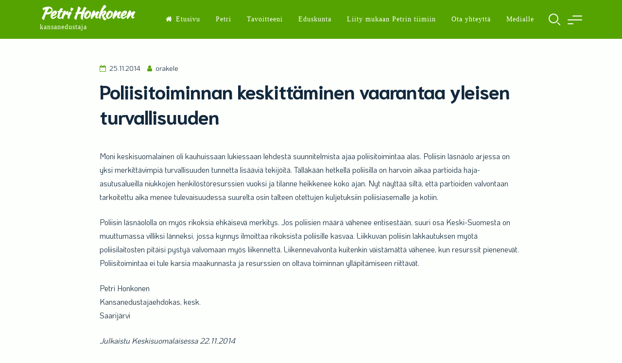

--- FILE ---
content_type: text/html; charset=UTF-8
request_url: https://www.petrihonkonen.fi/poliisitoiminnan-keskittaminen-vaarantaa-yleisen-turvallisuuden/
body_size: 11110
content:
<!doctype html>
<html lang="fi">
<head>
	<meta charset="UTF-8">
	<meta name="viewport" content="width=device-width, initial-scale=1, maximum-scale=1">
	<link rel="profile" href="http://gmpg.org/xfn/11">

	<title>Poliisitoiminnan keskittäminen vaarantaa yleisen turvallisuuden &#8211; Petri Honkonen</title>
<meta name='robots' content='max-image-preview:large' />
	<style>img:is([sizes="auto" i], [sizes^="auto," i]) { contain-intrinsic-size: 3000px 1500px }</style>
	<link rel='dns-prefetch' href='//fonts.googleapis.com' />
<link rel='dns-prefetch' href='//fontlibrary.org' />
<link rel="alternate" type="application/rss+xml" title="Petri Honkonen &raquo; syöte" href="https://www.petrihonkonen.fi/feed/" />
<link rel="alternate" type="application/rss+xml" title="Petri Honkonen &raquo; kommenttien syöte" href="https://www.petrihonkonen.fi/comments/feed/" />
<script>
window._wpemojiSettings = {"baseUrl":"https:\/\/s.w.org\/images\/core\/emoji\/15.0.3\/72x72\/","ext":".png","svgUrl":"https:\/\/s.w.org\/images\/core\/emoji\/15.0.3\/svg\/","svgExt":".svg","source":{"concatemoji":"https:\/\/www.petrihonkonen.fi\/wp-includes\/js\/wp-emoji-release.min.js?ver=6.7.4"}};
/*! This file is auto-generated */
!function(i,n){var o,s,e;function c(e){try{var t={supportTests:e,timestamp:(new Date).valueOf()};sessionStorage.setItem(o,JSON.stringify(t))}catch(e){}}function p(e,t,n){e.clearRect(0,0,e.canvas.width,e.canvas.height),e.fillText(t,0,0);var t=new Uint32Array(e.getImageData(0,0,e.canvas.width,e.canvas.height).data),r=(e.clearRect(0,0,e.canvas.width,e.canvas.height),e.fillText(n,0,0),new Uint32Array(e.getImageData(0,0,e.canvas.width,e.canvas.height).data));return t.every(function(e,t){return e===r[t]})}function u(e,t,n){switch(t){case"flag":return n(e,"\ud83c\udff3\ufe0f\u200d\u26a7\ufe0f","\ud83c\udff3\ufe0f\u200b\u26a7\ufe0f")?!1:!n(e,"\ud83c\uddfa\ud83c\uddf3","\ud83c\uddfa\u200b\ud83c\uddf3")&&!n(e,"\ud83c\udff4\udb40\udc67\udb40\udc62\udb40\udc65\udb40\udc6e\udb40\udc67\udb40\udc7f","\ud83c\udff4\u200b\udb40\udc67\u200b\udb40\udc62\u200b\udb40\udc65\u200b\udb40\udc6e\u200b\udb40\udc67\u200b\udb40\udc7f");case"emoji":return!n(e,"\ud83d\udc26\u200d\u2b1b","\ud83d\udc26\u200b\u2b1b")}return!1}function f(e,t,n){var r="undefined"!=typeof WorkerGlobalScope&&self instanceof WorkerGlobalScope?new OffscreenCanvas(300,150):i.createElement("canvas"),a=r.getContext("2d",{willReadFrequently:!0}),o=(a.textBaseline="top",a.font="600 32px Arial",{});return e.forEach(function(e){o[e]=t(a,e,n)}),o}function t(e){var t=i.createElement("script");t.src=e,t.defer=!0,i.head.appendChild(t)}"undefined"!=typeof Promise&&(o="wpEmojiSettingsSupports",s=["flag","emoji"],n.supports={everything:!0,everythingExceptFlag:!0},e=new Promise(function(e){i.addEventListener("DOMContentLoaded",e,{once:!0})}),new Promise(function(t){var n=function(){try{var e=JSON.parse(sessionStorage.getItem(o));if("object"==typeof e&&"number"==typeof e.timestamp&&(new Date).valueOf()<e.timestamp+604800&&"object"==typeof e.supportTests)return e.supportTests}catch(e){}return null}();if(!n){if("undefined"!=typeof Worker&&"undefined"!=typeof OffscreenCanvas&&"undefined"!=typeof URL&&URL.createObjectURL&&"undefined"!=typeof Blob)try{var e="postMessage("+f.toString()+"("+[JSON.stringify(s),u.toString(),p.toString()].join(",")+"));",r=new Blob([e],{type:"text/javascript"}),a=new Worker(URL.createObjectURL(r),{name:"wpTestEmojiSupports"});return void(a.onmessage=function(e){c(n=e.data),a.terminate(),t(n)})}catch(e){}c(n=f(s,u,p))}t(n)}).then(function(e){for(var t in e)n.supports[t]=e[t],n.supports.everything=n.supports.everything&&n.supports[t],"flag"!==t&&(n.supports.everythingExceptFlag=n.supports.everythingExceptFlag&&n.supports[t]);n.supports.everythingExceptFlag=n.supports.everythingExceptFlag&&!n.supports.flag,n.DOMReady=!1,n.readyCallback=function(){n.DOMReady=!0}}).then(function(){return e}).then(function(){var e;n.supports.everything||(n.readyCallback(),(e=n.source||{}).concatemoji?t(e.concatemoji):e.wpemoji&&e.twemoji&&(t(e.twemoji),t(e.wpemoji)))}))}((window,document),window._wpemojiSettings);
</script>
<style id='wp-emoji-styles-inline-css'>

	img.wp-smiley, img.emoji {
		display: inline !important;
		border: none !important;
		box-shadow: none !important;
		height: 1em !important;
		width: 1em !important;
		margin: 0 0.07em !important;
		vertical-align: -0.1em !important;
		background: none !important;
		padding: 0 !important;
	}
</style>
<link rel='stylesheet' id='wp-block-library-css' href='https://www.petrihonkonen.fi/wp-includes/css/dist/block-library/style.min.css?ver=6.7.4' media='all' />
<style id='classic-theme-styles-inline-css'>
/*! This file is auto-generated */
.wp-block-button__link{color:#fff;background-color:#32373c;border-radius:9999px;box-shadow:none;text-decoration:none;padding:calc(.667em + 2px) calc(1.333em + 2px);font-size:1.125em}.wp-block-file__button{background:#32373c;color:#fff;text-decoration:none}
</style>
<style id='global-styles-inline-css'>
:root{--wp--preset--aspect-ratio--square: 1;--wp--preset--aspect-ratio--4-3: 4/3;--wp--preset--aspect-ratio--3-4: 3/4;--wp--preset--aspect-ratio--3-2: 3/2;--wp--preset--aspect-ratio--2-3: 2/3;--wp--preset--aspect-ratio--16-9: 16/9;--wp--preset--aspect-ratio--9-16: 9/16;--wp--preset--color--black: #000000;--wp--preset--color--cyan-bluish-gray: #abb8c3;--wp--preset--color--white: #ffffff;--wp--preset--color--pale-pink: #f78da7;--wp--preset--color--vivid-red: #cf2e2e;--wp--preset--color--luminous-vivid-orange: #ff6900;--wp--preset--color--luminous-vivid-amber: #fcb900;--wp--preset--color--light-green-cyan: #7bdcb5;--wp--preset--color--vivid-green-cyan: #00d084;--wp--preset--color--pale-cyan-blue: #8ed1fc;--wp--preset--color--vivid-cyan-blue: #0693e3;--wp--preset--color--vivid-purple: #9b51e0;--wp--preset--gradient--vivid-cyan-blue-to-vivid-purple: linear-gradient(135deg,rgba(6,147,227,1) 0%,rgb(155,81,224) 100%);--wp--preset--gradient--light-green-cyan-to-vivid-green-cyan: linear-gradient(135deg,rgb(122,220,180) 0%,rgb(0,208,130) 100%);--wp--preset--gradient--luminous-vivid-amber-to-luminous-vivid-orange: linear-gradient(135deg,rgba(252,185,0,1) 0%,rgba(255,105,0,1) 100%);--wp--preset--gradient--luminous-vivid-orange-to-vivid-red: linear-gradient(135deg,rgba(255,105,0,1) 0%,rgb(207,46,46) 100%);--wp--preset--gradient--very-light-gray-to-cyan-bluish-gray: linear-gradient(135deg,rgb(238,238,238) 0%,rgb(169,184,195) 100%);--wp--preset--gradient--cool-to-warm-spectrum: linear-gradient(135deg,rgb(74,234,220) 0%,rgb(151,120,209) 20%,rgb(207,42,186) 40%,rgb(238,44,130) 60%,rgb(251,105,98) 80%,rgb(254,248,76) 100%);--wp--preset--gradient--blush-light-purple: linear-gradient(135deg,rgb(255,206,236) 0%,rgb(152,150,240) 100%);--wp--preset--gradient--blush-bordeaux: linear-gradient(135deg,rgb(254,205,165) 0%,rgb(254,45,45) 50%,rgb(107,0,62) 100%);--wp--preset--gradient--luminous-dusk: linear-gradient(135deg,rgb(255,203,112) 0%,rgb(199,81,192) 50%,rgb(65,88,208) 100%);--wp--preset--gradient--pale-ocean: linear-gradient(135deg,rgb(255,245,203) 0%,rgb(182,227,212) 50%,rgb(51,167,181) 100%);--wp--preset--gradient--electric-grass: linear-gradient(135deg,rgb(202,248,128) 0%,rgb(113,206,126) 100%);--wp--preset--gradient--midnight: linear-gradient(135deg,rgb(2,3,129) 0%,rgb(40,116,252) 100%);--wp--preset--font-size--small: 14px;--wp--preset--font-size--medium: 20px;--wp--preset--font-size--large: 20px;--wp--preset--font-size--x-large: 42px;--wp--preset--font-size--regular: 16px;--wp--preset--font-size--larger: 24px;--wp--preset--spacing--20: 0.44rem;--wp--preset--spacing--30: 0.67rem;--wp--preset--spacing--40: 1rem;--wp--preset--spacing--50: 1.5rem;--wp--preset--spacing--60: 2.25rem;--wp--preset--spacing--70: 3.38rem;--wp--preset--spacing--80: 5.06rem;--wp--preset--shadow--natural: 6px 6px 9px rgba(0, 0, 0, 0.2);--wp--preset--shadow--deep: 12px 12px 50px rgba(0, 0, 0, 0.4);--wp--preset--shadow--sharp: 6px 6px 0px rgba(0, 0, 0, 0.2);--wp--preset--shadow--outlined: 6px 6px 0px -3px rgba(255, 255, 255, 1), 6px 6px rgba(0, 0, 0, 1);--wp--preset--shadow--crisp: 6px 6px 0px rgba(0, 0, 0, 1);}:where(.is-layout-flex){gap: 0.5em;}:where(.is-layout-grid){gap: 0.5em;}body .is-layout-flex{display: flex;}.is-layout-flex{flex-wrap: wrap;align-items: center;}.is-layout-flex > :is(*, div){margin: 0;}body .is-layout-grid{display: grid;}.is-layout-grid > :is(*, div){margin: 0;}:where(.wp-block-columns.is-layout-flex){gap: 2em;}:where(.wp-block-columns.is-layout-grid){gap: 2em;}:where(.wp-block-post-template.is-layout-flex){gap: 1.25em;}:where(.wp-block-post-template.is-layout-grid){gap: 1.25em;}.has-black-color{color: var(--wp--preset--color--black) !important;}.has-cyan-bluish-gray-color{color: var(--wp--preset--color--cyan-bluish-gray) !important;}.has-white-color{color: var(--wp--preset--color--white) !important;}.has-pale-pink-color{color: var(--wp--preset--color--pale-pink) !important;}.has-vivid-red-color{color: var(--wp--preset--color--vivid-red) !important;}.has-luminous-vivid-orange-color{color: var(--wp--preset--color--luminous-vivid-orange) !important;}.has-luminous-vivid-amber-color{color: var(--wp--preset--color--luminous-vivid-amber) !important;}.has-light-green-cyan-color{color: var(--wp--preset--color--light-green-cyan) !important;}.has-vivid-green-cyan-color{color: var(--wp--preset--color--vivid-green-cyan) !important;}.has-pale-cyan-blue-color{color: var(--wp--preset--color--pale-cyan-blue) !important;}.has-vivid-cyan-blue-color{color: var(--wp--preset--color--vivid-cyan-blue) !important;}.has-vivid-purple-color{color: var(--wp--preset--color--vivid-purple) !important;}.has-black-background-color{background-color: var(--wp--preset--color--black) !important;}.has-cyan-bluish-gray-background-color{background-color: var(--wp--preset--color--cyan-bluish-gray) !important;}.has-white-background-color{background-color: var(--wp--preset--color--white) !important;}.has-pale-pink-background-color{background-color: var(--wp--preset--color--pale-pink) !important;}.has-vivid-red-background-color{background-color: var(--wp--preset--color--vivid-red) !important;}.has-luminous-vivid-orange-background-color{background-color: var(--wp--preset--color--luminous-vivid-orange) !important;}.has-luminous-vivid-amber-background-color{background-color: var(--wp--preset--color--luminous-vivid-amber) !important;}.has-light-green-cyan-background-color{background-color: var(--wp--preset--color--light-green-cyan) !important;}.has-vivid-green-cyan-background-color{background-color: var(--wp--preset--color--vivid-green-cyan) !important;}.has-pale-cyan-blue-background-color{background-color: var(--wp--preset--color--pale-cyan-blue) !important;}.has-vivid-cyan-blue-background-color{background-color: var(--wp--preset--color--vivid-cyan-blue) !important;}.has-vivid-purple-background-color{background-color: var(--wp--preset--color--vivid-purple) !important;}.has-black-border-color{border-color: var(--wp--preset--color--black) !important;}.has-cyan-bluish-gray-border-color{border-color: var(--wp--preset--color--cyan-bluish-gray) !important;}.has-white-border-color{border-color: var(--wp--preset--color--white) !important;}.has-pale-pink-border-color{border-color: var(--wp--preset--color--pale-pink) !important;}.has-vivid-red-border-color{border-color: var(--wp--preset--color--vivid-red) !important;}.has-luminous-vivid-orange-border-color{border-color: var(--wp--preset--color--luminous-vivid-orange) !important;}.has-luminous-vivid-amber-border-color{border-color: var(--wp--preset--color--luminous-vivid-amber) !important;}.has-light-green-cyan-border-color{border-color: var(--wp--preset--color--light-green-cyan) !important;}.has-vivid-green-cyan-border-color{border-color: var(--wp--preset--color--vivid-green-cyan) !important;}.has-pale-cyan-blue-border-color{border-color: var(--wp--preset--color--pale-cyan-blue) !important;}.has-vivid-cyan-blue-border-color{border-color: var(--wp--preset--color--vivid-cyan-blue) !important;}.has-vivid-purple-border-color{border-color: var(--wp--preset--color--vivid-purple) !important;}.has-vivid-cyan-blue-to-vivid-purple-gradient-background{background: var(--wp--preset--gradient--vivid-cyan-blue-to-vivid-purple) !important;}.has-light-green-cyan-to-vivid-green-cyan-gradient-background{background: var(--wp--preset--gradient--light-green-cyan-to-vivid-green-cyan) !important;}.has-luminous-vivid-amber-to-luminous-vivid-orange-gradient-background{background: var(--wp--preset--gradient--luminous-vivid-amber-to-luminous-vivid-orange) !important;}.has-luminous-vivid-orange-to-vivid-red-gradient-background{background: var(--wp--preset--gradient--luminous-vivid-orange-to-vivid-red) !important;}.has-very-light-gray-to-cyan-bluish-gray-gradient-background{background: var(--wp--preset--gradient--very-light-gray-to-cyan-bluish-gray) !important;}.has-cool-to-warm-spectrum-gradient-background{background: var(--wp--preset--gradient--cool-to-warm-spectrum) !important;}.has-blush-light-purple-gradient-background{background: var(--wp--preset--gradient--blush-light-purple) !important;}.has-blush-bordeaux-gradient-background{background: var(--wp--preset--gradient--blush-bordeaux) !important;}.has-luminous-dusk-gradient-background{background: var(--wp--preset--gradient--luminous-dusk) !important;}.has-pale-ocean-gradient-background{background: var(--wp--preset--gradient--pale-ocean) !important;}.has-electric-grass-gradient-background{background: var(--wp--preset--gradient--electric-grass) !important;}.has-midnight-gradient-background{background: var(--wp--preset--gradient--midnight) !important;}.has-small-font-size{font-size: var(--wp--preset--font-size--small) !important;}.has-medium-font-size{font-size: var(--wp--preset--font-size--medium) !important;}.has-large-font-size{font-size: var(--wp--preset--font-size--large) !important;}.has-x-large-font-size{font-size: var(--wp--preset--font-size--x-large) !important;}
:where(.wp-block-post-template.is-layout-flex){gap: 1.25em;}:where(.wp-block-post-template.is-layout-grid){gap: 1.25em;}
:where(.wp-block-columns.is-layout-flex){gap: 2em;}:where(.wp-block-columns.is-layout-grid){gap: 2em;}
:root :where(.wp-block-pullquote){font-size: 1.5em;line-height: 1.6;}
</style>
<link rel='stylesheet' id='crellyslider.min-css' href='https://www.petrihonkonen.fi/wp-content/plugins/crelly-slider/css/crellyslider.min.css?ver=1.4.7' media='all' />
<link rel='stylesheet' id='ctf_styles-css' href='https://www.petrihonkonen.fi/wp-content/plugins/custom-twitter-feeds/css/ctf-styles.min.css?ver=2.3.1' media='all' />
<link rel='stylesheet' id='chld_thm_cfg_parent-css' href='https://www.petrihonkonen.fi/wp-content/themes/elementare/style.css?ver=6.7.4' media='all' />
<link rel='stylesheet' id='elementare-style-css' href='https://www.petrihonkonen.fi/wp-content/themes/elementare-child/style.css?ver=1.0.1.1547493518' media='all' />
<link rel='stylesheet' id='font-awesome-css' href='https://www.petrihonkonen.fi/wp-content/themes/elementare/css/font-awesome.min.css?ver=4.7.0' media='all' />
<link rel='stylesheet' id='elementare-googlefonts-css' href='//fonts.googleapis.com/css2?family=Niramit:wght@400;700&#038;family=KoHo:wght@400;700&#038;display=swap' media='all' />
<link rel='stylesheet' id='chld_thm_cfg_ext1-css' href='https://fonts.googleapis.com/css?family=Kaushan+Script&#038;ver=6.7.4' media='all' />
<link rel='stylesheet' id='chld_thm_cfg_ext2-css' href='https://fontlibrary.org/face/bebas?ver=6.7.4' media='all' />
<link rel='stylesheet' id='chld_thm_cfg_separate-css' href='https://www.petrihonkonen.fi/wp-content/themes/elementare-child/ctc-style.css?ver=1.0.1.1547493518' media='all' />
<script src="https://www.petrihonkonen.fi/wp-includes/js/jquery/jquery.min.js?ver=3.7.1" id="jquery-core-js"></script>
<script src="https://www.petrihonkonen.fi/wp-includes/js/jquery/jquery-migrate.min.js?ver=3.4.1" id="jquery-migrate-js"></script>
<script src="https://www.petrihonkonen.fi/wp-includes/js/jquery/ui/core.min.js?ver=1.13.3" id="jquery-ui-core-js"></script>
<script src="https://www.petrihonkonen.fi/wp-content/plugins/crelly-slider/js/jquery.crellyslider.min.js?ver=1.4.7" id="jquery.crellyslider.min-js"></script>
<link rel="https://api.w.org/" href="https://www.petrihonkonen.fi/wp-json/" /><link rel="alternate" title="JSON" type="application/json" href="https://www.petrihonkonen.fi/wp-json/wp/v2/posts/24" /><link rel="EditURI" type="application/rsd+xml" title="RSD" href="https://www.petrihonkonen.fi/xmlrpc.php?rsd" />
<meta name="generator" content="WordPress 6.7.4" />
<link rel="canonical" href="https://www.petrihonkonen.fi/poliisitoiminnan-keskittaminen-vaarantaa-yleisen-turvallisuuden/" />
<link rel='shortlink' href='https://www.petrihonkonen.fi/?p=24' />
<link rel="alternate" title="oEmbed (JSON)" type="application/json+oembed" href="https://www.petrihonkonen.fi/wp-json/oembed/1.0/embed?url=https%3A%2F%2Fwww.petrihonkonen.fi%2Fpoliisitoiminnan-keskittaminen-vaarantaa-yleisen-turvallisuuden%2F" />
<link rel="alternate" title="oEmbed (XML)" type="text/xml+oembed" href="https://www.petrihonkonen.fi/wp-json/oembed/1.0/embed?url=https%3A%2F%2Fwww.petrihonkonen.fi%2Fpoliisitoiminnan-keskittaminen-vaarantaa-yleisen-turvallisuuden%2F&#038;format=xml" />
<style id="elementare-custom-css">	.site-branding .site-description,
	.main-navigation > div > ul > li > a,
	.site-branding .site-title a,
	.elementareBigText header.entry-header,
	.elementareBigText header.entry-header .entry-meta > span i,
	.elementareBigText header.entry-header .entry-meta > span a,
	.main-navigation ul ul a,
	header.site-header .crestaMenuButton a,
	.flexslider:hover .flex-direction-nav .flex-prev:hover,
	.flexslider:hover .flex-direction-nav .flex-next:hover,
	.menu-toggle,
	.menu-toggle:hover,
	.menu-toggle:focus,
	.menu-toggle:active {
		color: #fdfffc;
	}
	header.site-header .crestaMenuButton:hover a,
	header.site-header .crestaMenuButton:active a,
	header.site-header .crestaMenuButton:focus a {
		color: #fdfffc !important;
	}
	.search-button .search-line,
	.hamburger-menu .hamburger-inner,
	.hamburger-menu .hamburger-inner:after,
	.hamburger-menu .hamburger-inner:before {
		background-color: #fdfffc;
	}
	.search-button .search-circle, .scrollDown .mouse {
		border-color: #fdfffc;
	}
	@media all and (max-width: 1025px) {
		.main-navigation ul li .indicator,
		.main-navigation > div > ul > li > a,
		.main-navigation ul ul a {
			border-color: #fdfffc;
		}
		.main-navigation ul li .indicator:before {
			color: #fdfffc;
		}
	}
		header.site-header .crestaMenuButton,
	.elementareBigText header.entry-header .entry-meta > span i,
	.main-navigation > div > ul > li > a::before,
	.menu-toggle,
	.menu-toggle:hover,
	.menu-toggle:focus,
	.menu-toggle:active,
	.flexslider .slides > li .flexText .inside h2:after {
		background-color: #9ae018;
	}
		header.site-header {
		background-color: rgba(85, 163, 0,0.0);
	}
	header.site-header.menuMinor,
	header.site-header.noImage {
		background-color: rgba(85, 163, 0,1);
	}
	.flexslider .slides > li .flexText,
	.elementareImageOp {
		background-color: rgba(85, 163, 0,0.4);
	}
	.main-navigation ul ul a {
		background-color: #55a300;
	}
	@media all and (max-width: 1025px) {
		header.site-header {
			background-color: rgba(85, 163, 0,1) !important;
		}
		.main-navigation.toggled .nav-menu {
			background: #55a300;
		}
	}
		a, a:visited,
	blockquote::before,
	.woocommerce ul.products > li .price,
	.woocommerce div.product .summary .price,
	.hentry header.entry-header .entry-meta > span i,
	.hentry footer.entry-footer span:not(.read-more) i,
	.woocommerce-store-notice .woocommerce-store-notice__dismiss-link,
	.woocommerce-store-notice .woocommerce-store-notice__dismiss-link:hover,
	.woocommerce-store-notice a,
	.woocommerce-store-notice a:hover {
		color: #55a300;
	}
	hr,
	.navigation.pagination .nav-links .prev,
	.woocommerce-pagination > ul.page-numbers li a.prev,
	.navigation.pagination .nav-links .next,
	.woocommerce-pagination > ul.page-numbers li a.next,
	.navigation.pagination .nav-links a,
	.woocommerce-pagination > ul.page-numbers li a,
	#wp-calendar > caption,
	.widget_tag_cloud a,
	button,
	input[type="button"],
	input[type="reset"],
	input[type="submit"],
	footer.entry-footer span.read-more a, a.more-link,
	#toTop,
	.content-area .onsale,
	.woocommerce .wooImage .button,
	.woocommerce .wooImage .added_to_cart,
	.woocommerce-error li a,
	.woocommerce-message a,
	.return-to-shop a,
	.wc-proceed-to-checkout .button.checkout-button,
	.widget_shopping_cart p.buttons a,
	.woocommerce .wishlist_table td.product-add-to-cart a,
	.woocommerce .content-area .woocommerce-tabs .tabs li.active a,
	.widget_price_filter .ui-slider .ui-slider-range,
	.widget_price_filter .ui-slider .ui-slider-handle,
	.elementareButton,
	.elementareButton.aboutus a,
	ul.elementare_sectionmap li span.text,
	.page-links a,
	.serviceText:after,
	.cursor.active,
	ul.elementare_sectionmap li:hover a span.box,
	ul.elementare_sectionmap li:focus a span.box,
	ul.elementare_sectionmap li:active a span.box,
	ul.elementare_sectionmap li.current-section a span.box,
	.elemMask:after {
		background-color: #55a300;
	}
	blockquote,
	.navigation.pagination .nav-links span.current,
	.woocommerce-pagination > ul.page-numbers li span,
	.widget .widget-title h3,
	#wp-calendar tbody td#today,
	.woocommerce ul.products > li:hover,
	.woocommerce ul.products > li:focus,
	.woocommerce ul.products > li h2:after,
	ul.elementare_sectionmap li a span.box,
	.team_columns .elementareTeamSingle .elementareTeamDesc:before {
		border-color: #55a300;
	}
	.elementare_contact.withForm .elementareContactForm,
	.features_columns_single {
		border-bottom-color: #55a300;
	}
	.cursor  {
		box-shadow: 0px 0px 0px 3px #55a300;
	}
	.elemMask {
		border-top-color: #55a300;
	}
	.fLoader1 .loader__inner {
		box-shadow: 0 -10px 0 0 rgba(85, 163, 0, 0.7), -7.5px 5px 0 0 rgba(85, 163, 0, 0.6), 7.5px 5px 0 0 rgba(85, 163, 0, 0.5);
	}
	.fLoader1 .loader__inner:nth-child(2) {
		box-shadow: 7.5px -5px 0 0 rgba(85, 163, 0, 0.5), -7.5px -5px 0 0 rgba(85, 163, 0, 0.4), 0 10px 0 0 rgba(85, 163, 0, 0.3);
	}
		#tertiary.widget-area a {
		color: #008089;
	}
	#tertiary.widget-area .widget_tag_cloud a,
	#tertiary.widget-area button,
	#tertiary.widget-area input[type="button"],
	#tertiary.widget-area input[type="reset"],
	#tertiary.widget-area input[type="submit"],
	#tertiary.widget-area .widget_price_filter .ui-slider .ui-slider-range,
	#tertiary.widget-area .widget_price_filter .ui-slider .ui-slider-handle,
	#tertiary.widget-area #wp-calendar > caption {
		background-color: #008089;
	}
	#tertiary.widget-area .widget .widget-title h3,
	#tertiary.widget-area #wp-calendar tbody td#today {
		border-color: #008089;
	}
		footer.site-footer a {
		color: #e4e2e2;
	}
	.mainFooter .elementareFooterWidget .widget_tag_cloud a,
	.mainFooter .elementareFooterWidget button,
	.mainFooter .elementareFooterWidget input[type="button"],
	.mainFooter .elementareFooterWidget input[type="reset"],
	.mainFooter .elementareFooterWidget input[type="submit"],
	.mainFooter .elementareFooterWidget .widget_price_filter .ui-slider .ui-slider-range,
	.mainFooter .elementareFooterWidget .widget_price_filter .ui-slider .ui-slider-handle {
		background-color: #e4e2e2;
	}
	.mainFooter .elementareFooterWidget aside.footer .widget .widget-title h3,
	.mainFooter .elementareFooterWidget aside.footer #wp-calendar tbody td#today {
		border-color: #e4e2e2;
	}
		footer.site-footer {
		background-color: #222222;
	}
	.mainFooter .elementareFooterWidget .widget_tag_cloud a,
	.mainFooter .elementareFooterWidget button,
	.mainFooter .elementareFooterWidget input[type="button"],
	.mainFooter .elementareFooterWidget input[type="reset"],
	.mainFooter .elementareFooterWidget input[type="submit"] {
		color: #222222;
	}
		footer.site-footer {
		color: #afafaf;
	}
	.mainFooter .elementareFooterWidget .widget_tag_cloud a:hover,
	.mainFooter .elementareFooterWidget .widget_tag_cloud a:focus,
	.mainFooter .elementareFooterWidget .widget_tag_cloud a:active {
		background-color: #afafaf;
	}
		body,
	input,
	select,
	optgroup,
	textarea,
	input[type="text"],
	input[type="email"],
	input[type="url"],
	input[type="password"],
	input[type="search"],
	input[type="number"],
	input[type="tel"],
	input[type="range"],
	input[type="date"],
	input[type="month"],
	input[type="week"],
	input[type="time"],
	input[type="datetime"],
	input[type="datetime-local"],
	input[type="color"],
	textarea,
	a:hover,
	a:focus,
	a:active,
	.nav-links .meta-nav,
	.search-container input[type="search"],
	.hentry header.entry-header .entry-meta > span a,
	.hentry header.entry-header h2 a,
	.hentry footer.entry-footer span:not(.read-more) a,
	.site-social-float a,
	aside ul.product-categories li a:before {
		color: #13293d;
	}
	.woocommerce ul.products > li .price {
		color: #13293d !important;
	}
	.search-container ::-webkit-input-placeholder {
		color: #13293d;
	}
	.search-container ::-moz-placeholder {
		color: #13293d;
	}
	.search-container :-ms-input-placeholder {
		color: #13293d;
	}
	.search-container :-moz-placeholder {
		color: #13293d;
	}
	button:hover,
	input[type="button"]:hover,
	input[type="reset"]:hover,
	input[type="submit"]:hover,
	button:active, button:focus,
	input[type="button"]:active,
	input[type="button"]:focus,
	input[type="reset"]:active,
	input[type="reset"]:focus,
	input[type="submit"]:active,
	input[type="submit"]:focus,
	.navigation.pagination .nav-links a:hover,
	.navigation.pagination .nav-links a:focus,
	.woocommerce-pagination > ul.page-numbers li a:hover,
	.woocommerce-pagination > ul.page-numbers li a:focus,
	.widget_tag_cloud a:hover,
	.widget_tag_cloud a:focus,
	.widget_tag_cloud a:active,
	footer.entry-footer span.read-more a:hover,
	footer.entry-footer span.read-more a:focus,
	a.more-link:hover,
	a.more-link:focus,
	.woocommerce ul.products > li:hover .wooImage .button,
	.woocommerce ul.products > li:hover .wooImage .added_to_cart,
	.woocommerce-error li a:hover,
	.woocommerce-message a:hover,
	.return-to-shop a:hover,
	.wc-proceed-to-checkout .button.checkout-button:hover,
	.widget_shopping_cart p.buttons a:hover,
	.elementareButton:hover,
	.elementareButton:focus,
	.elementareButton:active,
	.elementareButton.aboutus a:hover,
	.elementareButton.aboutus a:focus,
	.elementareButton.aboutus a:active,
	.page-links > .page-links-number,
	.woocommerce-store-notice {
		background-color: #13293d;
	}
	input[type="text"]:focus,
	input[type="email"]:focus,
	input[type="url"]:focus,
	input[type="password"]:focus,
	input[type="search"]:focus,
	input[type="number"]:focus,
	input[type="tel"]:focus,
	input[type="range"]:focus,
	input[type="date"]:focus,
	input[type="month"]:focus,
	input[type="week"]:focus,
	input[type="time"]:focus,
	input[type="datetime"]:focus,
	input[type="datetime-local"]:focus,
	input[type="color"]:focus,
	textarea:focus,
	select:focus,
	.woocommerce-MyAccount-navigation ul li.is-active {
		border-color: #13293d;
	}
	.inc-input .focus-bg {
		color: rgba(19, 41, 61,0.6);
	}
		button,
	input[type="button"],
	input[type="reset"],
	input[type="submit"],
	.navigation.pagination .nav-links .prev,
	.woocommerce-pagination > ul.page-numbers li a.prev,
	.navigation.pagination .nav-links .next,
	.woocommerce-pagination > ul.page-numbers li a.next,
	.navigation.pagination .nav-links a,
	.woocommerce-pagination > ul.page-numbers li a,
	#wp-calendar > caption,
	.widget_tag_cloud a,
	footer.entry-footer span.read-more a, a.more-link,
	#toTop,
	.content-area .onsale,
	.woocommerce .wooImage .button,
	.woocommerce .wooImage .added_to_cart,
	.woocommerce-error li a,
	.woocommerce-message a,
	.return-to-shop a,
	.wc-proceed-to-checkout .button.checkout-button,
	.widget_shopping_cart p.buttons a,
	.woocommerce .wishlist_table td.product-add-to-cart a,
	.woocommerce .content-area .woocommerce-tabs .tabs li.active a,
	.widget_price_filter .price_slider_amount .button,
	.woocommerce div.product form.cart .button,
	.elementareButton a, .elementareButton a:hover, .elementareButton a:focus, .elementareButton a:active,
	ul.elementare_sectionmap li span.text,
	.page-links a,
	.page-links a:hover,
	.page-links a:focus,
	.page-links a:active,
	.page-links > .page-links-number,
	.woocommerce-store-notice {
		color: #fdfffc;
	}
	body,
	select,
	.elementareLoader,
	.site-social-float a,
	#page.site {
		background-color: #fdfffc;
	}
		#wp-calendar th,
	header.page-header,
	.wp-caption .wp-caption-text,
	.woocommerce .content-area .woocommerce-tabs .tabs,
	.woocommerce-message,
	.woocommerce-info,
	.woocommerce-error,
	.woocommerce table.shop_attributes tr,
	.woocommerce table.shop_attributes tr th,
	.woocommerce-page .entry-content table thead th,
	.woocommerce-page .entry-content table tr:nth-child(even),
	#payment .payment_methods li .payment_box,
	.widget_price_filter .price_slider_wrapper .ui-widget-content {
		background-color: #d5d6d4;
	}
	.star-rating:before {
		color: #d5d6d4;
	}
	input[type="text"],
	input[type="email"],
	input[type="url"],
	input[type="password"],
	input[type="search"],
	input[type="number"],
	input[type="tel"],
	input[type="range"],
	input[type="date"],
	input[type="month"],
	input[type="week"],
	input[type="time"],
	input[type="datetime"],
	input[type="datetime-local"],
	input[type="color"],
	textarea,
	select,
	.site-main .post-navigation,
	#wp-calendar tbody td,
	aside ul.menu .indicatorBar,
	aside ul.product-categories .indicatorBar,
	.hentry,
	#comments ol .pingback,
	#comments ol article,
	#comments .reply,
	.woocommerce ul.products > li,
	body.woocommerce form.cart,
	.woocommerce .product_meta,
	.woocommerce .single_variation,
	.woocommerce .woocommerce-tabs,
	.woocommerce #reviews #comments ol.commentlist li .comment-text,
	.woocommerce p.stars a.star-1,
	.woocommerce p.stars a.star-2,
	.woocommerce p.stars a.star-3,
	.woocommerce p.stars a.star-4,
	.single-product div.product .woocommerce-product-rating,
	.woocommerce-page .entry-content table,
	.woocommerce-page .entry-content table thead th,
	#order_review, #order_review_heading,
	#payment,
	#payment .payment_methods li,
	.widget_shopping_cart p.total,
	.site-social-float a,
	.entry-content table,
	.entry-content th,
	.entry-content td,
	.elementare-breadcrumbs,
	.rank-math-breadcrumb,
	ul.woocommerce-thankyou-order-details li,
	.woocommerce-MyAccount-navigation ul li {
		border-color: #d5d6d4;
	}
	aside ul li,
	aside ul.menu li a,
	aside ul.product-categories li a {
		border-bottom-color: #d5d6d4;
	}
		#tertiary.widget-area,
	.close-hamburger,
	#tertiary.widget-area a:hover,
	#tertiary.widget-area a:focus,
	#tertiary.widget-area a:active {
		color: #13293d;
	}
	#tertiary.widget-area .widget_tag_cloud a:hover,
	#tertiary.widget-area .widget_tag_cloud a:focus,
	#tertiary.widget-area .widget_tag_cloud a:active,
	.close-ham-inner:before,
	.close-ham-inner:after {
		background-color: #13293d;
	}
	#tertiary.widget-area .nano-content::-webkit-scrollbar-thumb {
		background: #13293d;
	}
	#tertiary.widget-area .nano-content::-webkit-scrollbar-track {
		background: rgba(19, 41, 61,0.2);
	}
	#tertiary.widget-area .nano-content {
		scrollbar-color: #13293d rgba(19, 41, 61,0.2);
	}
		#tertiary.widget-area {
		background-image: linear-gradient(45deg, #6ee004, #00d0f9);
	}
	#tertiary.widget-area .widget_tag_cloud a,
	#tertiary.widget-area button,
	#tertiary.widget-area input[type="button"],
	#tertiary.widget-area input[type="reset"],
	#tertiary.widget-area input[type="submit"] {
		color: #6ee004;
	}
	</style>		<style id="wp-custom-css">
			.custom-logo {
	padding-right: 10px;
}
.site-title {
	font-family: 'Kaushan Script', cursive
		!important;
	font-size: 32px !important;
}
.site-description {
	font-family: 'BebasNeueRegular'; 
   font-weight: normal; }
.main-navigation {
	font-family: 'BebasNeueRegular'; 
   font-weight: normal;
}
.crestaMenuButton a {
	text-shadow: 0px 0px 5px #55A300;
}
.EtusivuLevea {
	margin: 0 10% 1.5em 10%;
  margin-top: 0px;
  margin-right: 10%;
  margin-bottom: 1.5em;
  margin-left: 10%;
}

@media (max-width: 1025px){  #content.site-content {
	margin-left: 2em;
	margin-right: 2em;
}
}
.button {
  margin: auto;
  width: auto;
  padding: 10px;
	background-color: #55A300;
  border: none;
	padding: 15px 32px;
  text-align: center;
  text-decoration: none;
  display: inline-block;
  font-size: 16px;
}
.button a {
  color: #FFF;
}
ul {
	  margin: 0 0 1.5em 0;
    margin-top: 0px;
    margin-right: 15px;
    margin-bottom: 1.5em;
    margin-left: 0;
	text-align: left;
}
.site-social-float {
	top: 110px;
	left: auto !important;
	right: 5px;
}
pre.wp-block-code {
	background: none;
	margin-top: 0px;
	margin-bottom: 0px;
	margin-left: 0px;
	margin-right: 0px;
	padding-top: 0px;
	padding-bottom: 0px;
	padding-left: 0px;
	padding-right: 0px;
}

.wp-block-columns {
	margin-right: 10%;
  margin-left: 10%;
}
.wp-block-column.cta {
	
	height: auto;
	background-color: #DFF3BF;
	margin: 10px 20px 20px 10px;
	padding-top: 10px;
	padding-bottom: 10px;
	padding-left: 10px;
	padding-right: 10px;
	text-align: center;
}
.site-copy-down {
	display: none
}		</style>
		</head>

<body class="post-template-default single single-post postid-24 single-format-standard wp-embed-responsive no-sidebar">
	<div class="elementareLoader">
		<div class="fLoader1"><span class="loader__inner"></span><span class="loader__inner"></span></div>	</div>
<div id="page" class="site">
	<a class="skip-link screen-reader-text" href="#content">Skip to content</a>

		<header id="masthead" class="site-header noMobileFixed">
		

		<div class="mainHeader">
			<div class="mainLogo">
				<div class="elementareSubHeader title">
					<div class="site-branding">
												<div class="elementareLogo" itemscope itemtype="http://schema.org/Organization">
																			<div class="elementareTitleText">
															<p class="site-title"><a href="https://www.petrihonkonen.fi/" rel="home">Petri Honkonen</a></p>
															<p class="site-description">kansanedustaja</p>
													</div>
						</div>
					</div><!-- .site-branding -->
				</div>
			</div>
						<div class="hamburger-menu">
				<div class="hamburger-box">
					<div class="hamburger-inner"></div>
				</div>
			</div>
									<div class="search-button">
				<div class="search-circle"></div>
				<div class="search-line"></div>
			</div>
						<div class="elementareHeader">
				<div class="elementareSubHeader">
					<nav id="site-navigation" class="main-navigation">
						<button class="menu-toggle" aria-controls="primary-menu" aria-expanded="false"><i class="fa fa-lg fa-bars" aria-hidden="true"></i></button>
						<div class="menu-valikko-1-container"><ul id="primary-menu" class="menu"><li id="menu-item-13" class="menu-item menu-item-type-post_type menu-item-object-page menu-item-home menu-item-13"><a href="https://www.petrihonkonen.fi/">Etusivu</a></li>
<li id="menu-item-48" class="menu-item menu-item-type-post_type menu-item-object-page menu-item-48"><a href="https://www.petrihonkonen.fi/kuka-olen/">Petri</a></li>
<li id="menu-item-2185" class="menu-item menu-item-type-post_type menu-item-object-page menu-item-2185"><a href="https://www.petrihonkonen.fi/tavoitteeni/">Tavoitteeni</a></li>
<li id="menu-item-1878" class="menu-item menu-item-type-post_type menu-item-object-page menu-item-1878"><a href="https://www.petrihonkonen.fi/eduskuntatyo/">Eduskunta</a></li>
<li id="menu-item-1437" class="menu-item menu-item-type-post_type menu-item-object-page menu-item-1437"><a href="https://www.petrihonkonen.fi/liity-tiimiin/">Liity mukaan Petrin tiimiin</a></li>
<li id="menu-item-49" class="menu-item menu-item-type-post_type menu-item-object-page menu-item-49"><a href="https://www.petrihonkonen.fi/ota-yhteytta/">Ota yhteyttä</a></li>
<li id="menu-item-1438" class="menu-item menu-item-type-post_type menu-item-object-page menu-item-1438"><a href="https://www.petrihonkonen.fi/medialle/">Medialle</a></li>
</ul></div>					</nav><!-- #site-navigation -->
				</div>
			</div>
		</div>
	</header><!-- #masthead -->
			
	<div id="content" class="site-content">

	<div id="primary" class="content-area">
		<main id="main" class="site-main">

		
<article id="post-24" class="post-24 post type-post status-publish format-standard hentry category-kirjoitukset">
	<header class="entry-header">
				<div class="entry-meta">
			<span class="posted-on"><i class="fa fa-calendar-o spaceRight" aria-hidden="true"></i><time class="entry-date published" datetime="2014-11-25T10:00:03+02:00">25.11.2014</time><time class="updated" datetime="2014-12-16T15:41:53+02:00">16.12.2014</time></span><span class="byline"><i class="fa fa-user spaceLeftRight" aria-hidden="true"></i><span class="author vcard"><a class="url fn n" href="https://www.petrihonkonen.fi/author/orakele/">orakele</a></span></span>		</div><!-- .entry-meta -->
				<h1 class="entry-title">Poliisitoiminnan keskittäminen vaarantaa yleisen turvallisuuden</h1>	</header><!-- .entry-header -->

	<div class="entry-content">
		<p>Moni keskisuomalainen oli kauhuissaan lukiessaan lehdestä suunnitelmista ajaa poliisitoimintaa alas. Poliisin läsnäolo arjessa on yksi merkittävimpiä turvallisuuden tunnetta lisääviä tekijöitä. Tälläkään hetkellä poliisilla on harvoin aikaa partioida haja-asutusalueilla niukkojen henkilöstöresurssien vuoksi ja tilanne heikkenee koko ajan. Nyt näyttää siltä, että partioiden valvontaan tarkoitettu aika menee tulevaisuudessa suurelta osin talteen otettujen kuljetuksiin poliisiasemalle ja kotiin.</p>
<p>Poliisin läsnäololla on myös rikoksia ehkäisevä merkitys. Jos poliisien määrä vähenee entisestään, suuri osa Keski-Suomesta on muuttumassa villiksi länneksi, jossa kynnys ilmoittaa rikoksista poliisille kasvaa. Liikkuvan poliisin lakkautuksen myötä poliisilaitosten pitäisi pystyä valvomaan myös liikennettä. Liikennevalvonta kuitenkin väistämättä vähenee, kun resurssit pienenevät. Poliisitoimintaa ei tule karsia maakunnasta ja resurssien on oltava toiminnan ylläpitämiseen riittävät.</p>
<p>Petri Honkonen<br />
Kansanedustajaehdokas, kesk.<br />
Saarijärvi</p>
<p><em>Julkaistu Keskisuomalaisessa 22.11.2014</em></p>
	</div><!-- .entry-content -->

	<footer class="entry-footer">
		<span class="cat-links"><i class="fa fa-folder-open spaceRight" aria-hidden="true"></i><a href="https://www.petrihonkonen.fi/category/kirjoitukset/" rel="category tag">Kirjoitukset</a></span>	</footer><!-- .entry-footer -->
</article><!-- #post-24 -->

	<nav class="navigation post-navigation" aria-label="Artikkelit">
		<h2 class="screen-reader-text">Artikkelien selaus</h2>
		<div class="nav-links"><div class="nav-previous"><a href="https://www.petrihonkonen.fi/toisen-asteen-koulutus-on-maaseudun-elinehto/" rel="prev"><span class="meta-nav" aria-hidden="true"><i class="fa fa-lg fa-angle-double-left spaceRight"></i>Previous Post</span> <span class="screen-reader-text">Previous post:</span> <span class="post-title">Toisen asteen koulutus on maaseudun elinehto</span></a></div><div class="nav-next"><a href="https://www.petrihonkonen.fi/puhe-itsenaisyyspaivan-juhlassa-saarijarvella-6-12-2014/" rel="next"><span class="meta-nav" aria-hidden="true">Next Post<i class="fa fa-lg fa-angle-double-right spaceLeft"></i></span> <span class="screen-reader-text">Next post:</span> <span class="post-title">Puhe itsenäisyyspäivän juhlassa Saarijärvellä</span></a></div></div>
	</nav>
		</main><!-- #main -->
	</div><!-- #primary -->


	</div><!-- #content -->
	</div><!-- .elementare-inner -->
		<!-- Start: Search Form -->
	<div class="opacityBoxSearch"></div>
	<div class="search-container">
		<form role="search" method="get" class="search-form" action="https://www.petrihonkonen.fi/">
				<label>
					<span class="screen-reader-text">Haku:</span>
					<input type="search" class="search-field" placeholder="Haku &hellip;" value="" name="s" />
				</label>
				<input type="submit" class="search-submit" value="Hae" />
			</form>	</div>
	<!-- End: Search Form -->
		<div class="opacityBox"></div>
			<footer id="colophon" class="site-footer">
			<div class="mainFooter">
								<div class="site-copy-down">
					<div class="site-info">
														<span class="custom">&copy; 2026 Petri Honkonen</span>
													<span class="sep"> | </span>
						WordPress Theme: <a target="_blank" href="https://crestaproject.com/downloads/elementare/" rel="noopener noreferrer" title="Elementare Theme">Elementare</a> by CrestaProject.					</div><!-- .site-info -->
					<div class="site-social">
								<div class="site-social-footer">
							<a class="elementare-social" href="https://www.facebook.com/honkonenpetri" target="_blank" rel=noopener title="Facebook"><i class="fa fa-facebook spaceLeftRight"><span class="screen-reader-text">Facebook</span></i></a>
										<a class="elementare-social" href="https://twitter.com/honkonenpetri" target="_blank" rel=noopener title="Twitter"><i class="fa fa-twitter spaceLeftRight"><span class="screen-reader-text">Twitter</span></i></a>
																<a class="elementare-social" href="https://www.instagram.com/petrihonkonen" target="_blank" rel=noopener title="Instagram"><i class="fa fa-instagram spaceLeftRight"><span class="screen-reader-text">Instagram</span></i></a>
																																									</div>
							</div><!-- .site-social -->
				</div><!-- .site-copy-down -->
				<nav id="footer-navigation" class="second-navigation">
					<div class="menu-some-container"><ul id="footer-menu" class="menu"><li id="menu-item-1443" class="menu-item menu-item-type-custom menu-item-object-custom menu-item-1443"><a href="https://www.facebook.com/honkonenpetri">Facebookissa</a></li>
<li id="menu-item-1715" class="menu-item menu-item-type-custom menu-item-object-custom menu-item-1715"><a href="https://twitter.com/honkonenpetri">Twitterissä</a></li>
<li id="menu-item-1716" class="menu-item menu-item-type-custom menu-item-object-custom menu-item-1716"><a href="https://www.instagram.com/petrihonkonen">Instagramissa</a></li>
</ul></div>				</nav>
			</div><!-- .mainFooter -->
		</footer><!-- #colophon -->
	</div><!-- #page -->
<aside id="tertiary" class="widget-area nano">
	<div class="close-hamburger">
		<div class="close-ham-inner"></div>
	</div>
	<div class="nano-content"><section id="archives-3" class="widget widget_archive"><div class="widget-title"><h3>Kirjoitukset</h3></div>
			<ul>
					<li><a href='https://www.petrihonkonen.fi/2022/01/'>tammikuu 2022</a>&nbsp;(1)</li>
	<li><a href='https://www.petrihonkonen.fi/2020/08/'>elokuu 2020</a>&nbsp;(1)</li>
	<li><a href='https://www.petrihonkonen.fi/2020/06/'>kesäkuu 2020</a>&nbsp;(2)</li>
	<li><a href='https://www.petrihonkonen.fi/2020/04/'>huhtikuu 2020</a>&nbsp;(1)</li>
	<li><a href='https://www.petrihonkonen.fi/2020/03/'>maaliskuu 2020</a>&nbsp;(1)</li>
	<li><a href='https://www.petrihonkonen.fi/2020/02/'>helmikuu 2020</a>&nbsp;(2)</li>
	<li><a href='https://www.petrihonkonen.fi/2019/12/'>joulukuu 2019</a>&nbsp;(1)</li>
	<li><a href='https://www.petrihonkonen.fi/2019/11/'>marraskuu 2019</a>&nbsp;(1)</li>
	<li><a href='https://www.petrihonkonen.fi/2019/10/'>lokakuu 2019</a>&nbsp;(2)</li>
	<li><a href='https://www.petrihonkonen.fi/2019/09/'>syyskuu 2019</a>&nbsp;(2)</li>
	<li><a href='https://www.petrihonkonen.fi/2019/06/'>kesäkuu 2019</a>&nbsp;(2)</li>
	<li><a href='https://www.petrihonkonen.fi/2019/05/'>toukokuu 2019</a>&nbsp;(3)</li>
	<li><a href='https://www.petrihonkonen.fi/2019/04/'>huhtikuu 2019</a>&nbsp;(12)</li>
	<li><a href='https://www.petrihonkonen.fi/2019/03/'>maaliskuu 2019</a>&nbsp;(24)</li>
	<li><a href='https://www.petrihonkonen.fi/2019/02/'>helmikuu 2019</a>&nbsp;(18)</li>
	<li><a href='https://www.petrihonkonen.fi/2019/01/'>tammikuu 2019</a>&nbsp;(2)</li>
	<li><a href='https://www.petrihonkonen.fi/2018/12/'>joulukuu 2018</a>&nbsp;(1)</li>
	<li><a href='https://www.petrihonkonen.fi/2018/09/'>syyskuu 2018</a>&nbsp;(1)</li>
	<li><a href='https://www.petrihonkonen.fi/2018/06/'>kesäkuu 2018</a>&nbsp;(1)</li>
	<li><a href='https://www.petrihonkonen.fi/2018/04/'>huhtikuu 2018</a>&nbsp;(1)</li>
	<li><a href='https://www.petrihonkonen.fi/2018/03/'>maaliskuu 2018</a>&nbsp;(2)</li>
	<li><a href='https://www.petrihonkonen.fi/2018/02/'>helmikuu 2018</a>&nbsp;(4)</li>
	<li><a href='https://www.petrihonkonen.fi/2018/01/'>tammikuu 2018</a>&nbsp;(1)</li>
	<li><a href='https://www.petrihonkonen.fi/2017/12/'>joulukuu 2017</a>&nbsp;(1)</li>
	<li><a href='https://www.petrihonkonen.fi/2017/11/'>marraskuu 2017</a>&nbsp;(7)</li>
	<li><a href='https://www.petrihonkonen.fi/2017/10/'>lokakuu 2017</a>&nbsp;(3)</li>
	<li><a href='https://www.petrihonkonen.fi/2017/09/'>syyskuu 2017</a>&nbsp;(11)</li>
	<li><a href='https://www.petrihonkonen.fi/2017/08/'>elokuu 2017</a>&nbsp;(1)</li>
	<li><a href='https://www.petrihonkonen.fi/2017/06/'>kesäkuu 2017</a>&nbsp;(4)</li>
	<li><a href='https://www.petrihonkonen.fi/2017/05/'>toukokuu 2017</a>&nbsp;(5)</li>
	<li><a href='https://www.petrihonkonen.fi/2017/04/'>huhtikuu 2017</a>&nbsp;(4)</li>
	<li><a href='https://www.petrihonkonen.fi/2017/03/'>maaliskuu 2017</a>&nbsp;(10)</li>
	<li><a href='https://www.petrihonkonen.fi/2017/02/'>helmikuu 2017</a>&nbsp;(6)</li>
	<li><a href='https://www.petrihonkonen.fi/2017/01/'>tammikuu 2017</a>&nbsp;(1)</li>
	<li><a href='https://www.petrihonkonen.fi/2016/12/'>joulukuu 2016</a>&nbsp;(2)</li>
	<li><a href='https://www.petrihonkonen.fi/2016/11/'>marraskuu 2016</a>&nbsp;(9)</li>
	<li><a href='https://www.petrihonkonen.fi/2016/10/'>lokakuu 2016</a>&nbsp;(7)</li>
	<li><a href='https://www.petrihonkonen.fi/2016/09/'>syyskuu 2016</a>&nbsp;(6)</li>
	<li><a href='https://www.petrihonkonen.fi/2016/08/'>elokuu 2016</a>&nbsp;(1)</li>
	<li><a href='https://www.petrihonkonen.fi/2016/07/'>heinäkuu 2016</a>&nbsp;(2)</li>
	<li><a href='https://www.petrihonkonen.fi/2016/06/'>kesäkuu 2016</a>&nbsp;(8)</li>
	<li><a href='https://www.petrihonkonen.fi/2016/05/'>toukokuu 2016</a>&nbsp;(14)</li>
	<li><a href='https://www.petrihonkonen.fi/2016/04/'>huhtikuu 2016</a>&nbsp;(11)</li>
	<li><a href='https://www.petrihonkonen.fi/2016/03/'>maaliskuu 2016</a>&nbsp;(8)</li>
	<li><a href='https://www.petrihonkonen.fi/2016/02/'>helmikuu 2016</a>&nbsp;(6)</li>
	<li><a href='https://www.petrihonkonen.fi/2016/01/'>tammikuu 2016</a>&nbsp;(3)</li>
	<li><a href='https://www.petrihonkonen.fi/2015/12/'>joulukuu 2015</a>&nbsp;(3)</li>
	<li><a href='https://www.petrihonkonen.fi/2015/11/'>marraskuu 2015</a>&nbsp;(6)</li>
	<li><a href='https://www.petrihonkonen.fi/2015/10/'>lokakuu 2015</a>&nbsp;(9)</li>
	<li><a href='https://www.petrihonkonen.fi/2015/09/'>syyskuu 2015</a>&nbsp;(6)</li>
	<li><a href='https://www.petrihonkonen.fi/2015/08/'>elokuu 2015</a>&nbsp;(1)</li>
	<li><a href='https://www.petrihonkonen.fi/2015/07/'>heinäkuu 2015</a>&nbsp;(2)</li>
	<li><a href='https://www.petrihonkonen.fi/2015/06/'>kesäkuu 2015</a>&nbsp;(3)</li>
	<li><a href='https://www.petrihonkonen.fi/2015/05/'>toukokuu 2015</a>&nbsp;(3)</li>
	<li><a href='https://www.petrihonkonen.fi/2015/04/'>huhtikuu 2015</a>&nbsp;(13)</li>
	<li><a href='https://www.petrihonkonen.fi/2015/03/'>maaliskuu 2015</a>&nbsp;(12)</li>
	<li><a href='https://www.petrihonkonen.fi/2015/02/'>helmikuu 2015</a>&nbsp;(2)</li>
	<li><a href='https://www.petrihonkonen.fi/2015/01/'>tammikuu 2015</a>&nbsp;(4)</li>
	<li><a href='https://www.petrihonkonen.fi/2014/12/'>joulukuu 2014</a>&nbsp;(2)</li>
	<li><a href='https://www.petrihonkonen.fi/2014/11/'>marraskuu 2014</a>&nbsp;(2)</li>
	<li><a href='https://www.petrihonkonen.fi/2014/09/'>syyskuu 2014</a>&nbsp;(3)</li>
	<li><a href='https://www.petrihonkonen.fi/2014/08/'>elokuu 2014</a>&nbsp;(1)</li>
	<li><a href='https://www.petrihonkonen.fi/2014/07/'>heinäkuu 2014</a>&nbsp;(1)</li>
	<li><a href='https://www.petrihonkonen.fi/2014/05/'>toukokuu 2014</a>&nbsp;(6)</li>
	<li><a href='https://www.petrihonkonen.fi/2014/04/'>huhtikuu 2014</a>&nbsp;(5)</li>
	<li><a href='https://www.petrihonkonen.fi/2014/03/'>maaliskuu 2014</a>&nbsp;(5)</li>
	<li><a href='https://www.petrihonkonen.fi/2014/02/'>helmikuu 2014</a>&nbsp;(2)</li>
	<li><a href='https://www.petrihonkonen.fi/2014/01/'>tammikuu 2014</a>&nbsp;(1)</li>
	<li><a href='https://www.petrihonkonen.fi/2013/10/'>lokakuu 2013</a>&nbsp;(1)</li>
	<li><a href='https://www.petrihonkonen.fi/2013/05/'>toukokuu 2013</a>&nbsp;(1)</li>
	<li><a href='https://www.petrihonkonen.fi/2013/03/'>maaliskuu 2013</a>&nbsp;(1)</li>
	<li><a href='https://www.petrihonkonen.fi/2013/01/'>tammikuu 2013</a>&nbsp;(1)</li>
	<li><a href='https://www.petrihonkonen.fi/2012/11/'>marraskuu 2012</a>&nbsp;(1)</li>
	<li><a href='https://www.petrihonkonen.fi/2012/10/'>lokakuu 2012</a>&nbsp;(5)</li>
	<li><a href='https://www.petrihonkonen.fi/2012/09/'>syyskuu 2012</a>&nbsp;(1)</li>
	<li><a href='https://www.petrihonkonen.fi/2012/08/'>elokuu 2012</a>&nbsp;(1)</li>
			</ul>

			</section></div>
</aside><!-- #secondary --><a href="#top" id="toTop" aria-hidden="true" class="scrolltop_on"><i class="fa fa-angle-up fa-lg"></i></a>
<script src="https://www.petrihonkonen.fi/wp-content/themes/elementare/js/navigation.min.js?ver=20151215" id="elementare-navigation-js"></script>
<script src="https://www.petrihonkonen.fi/wp-includes/js/jquery/ui/effect.min.js?ver=1.13.3" id="jquery-effects-core-js"></script>
<script src="https://www.petrihonkonen.fi/wp-content/themes/elementare/js/jquery.elementare.min.js?ver=1.0.1.1547493518" id="elementare-custom-js"></script>
<script src="https://www.petrihonkonen.fi/wp-content/themes/elementare/js/SmoothScroll.min.js?ver=1.4.9" id="elementare-smooth-scroll-js"></script>
</body>
</html>


--- FILE ---
content_type: text/css
request_url: https://www.petrihonkonen.fi/wp-content/themes/elementare-child/style.css?ver=1.0.1.1547493518
body_size: 510
content:
/*
CTC Separate Stylesheet
Updated: 2019-01-14 21:18:38
Theme Name: Elementare Child
Theme URI: https://crestaproject.com/downloads/elementare/
Template: elementare
Author: Rizzo Andrea - CrestaProject
Author URI: https://crestaproject.com
Description: Elementare is a beautiful and easy to use multipurpose WordPress Theme with all the feature that you need to make a complete website in one page. In the home page you can use many sections including Slider, About Us, Team Section, Skills, Contact section and much more, all this in a few seconds by using one click demo importer plugin. Moreover, Elementare Theme has a beautiful appearance for blogging with a big featured image in the header. Elementare Theme is fully compatible with WooCommerce that allows you to create your personal E-Commerce, with WPML (multilingual ready), with Gutenberg and with the most common page builders (Elementor, SiteOrigin, Beaver Builder). Unlimited colors (also gradient color), 2 sidebars, footer widget, custom logo and many other options. Demo here: https://crestaproject.com/demo/elementare/
Tags: two-columns,right-sidebar,custom-colors,custom-menu,featured-images,rtl-language-support,sticky-post,theme-options,threaded-comments,translation-ready,blog,news,e-commerce,footer-widgets,custom-logo
Version: 1.0.1.1547493518
*/



--- FILE ---
content_type: text/css
request_url: https://www.petrihonkonen.fi/wp-content/themes/elementare-child/ctc-style.css?ver=1.0.1.1547493518
body_size: -56
content:
/*
CTC Separate Stylesheet
Updated: 2019-01-15 13:27:05
*/

